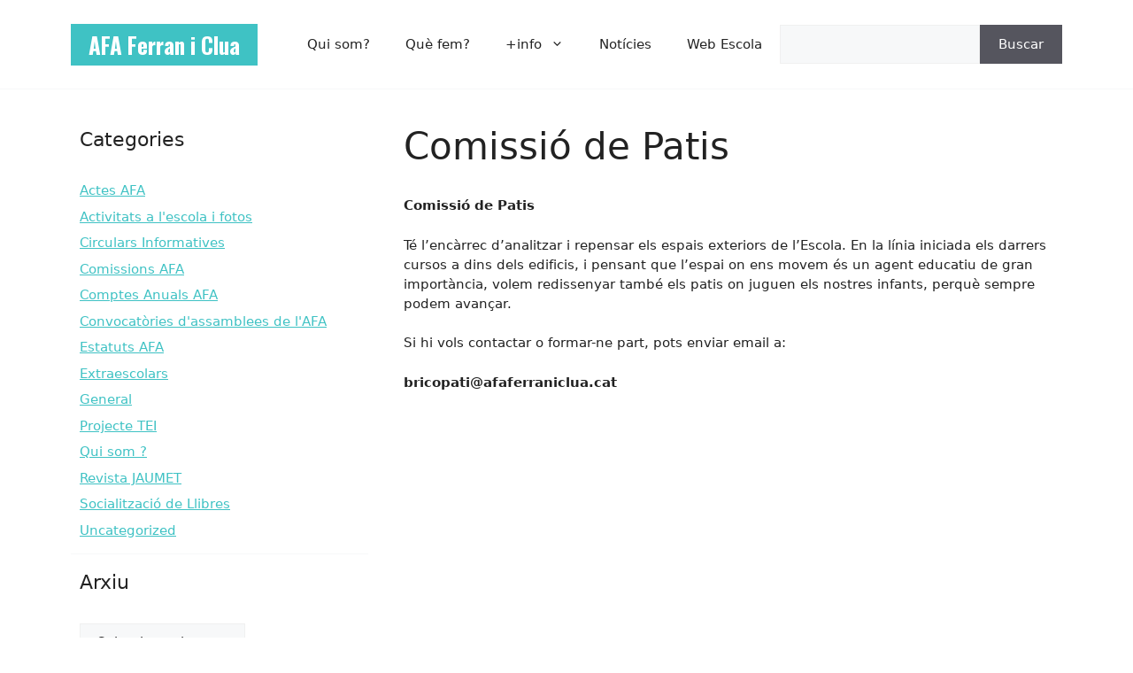

--- FILE ---
content_type: text/html; charset=UTF-8
request_url: https://afaferraniclua.cat/comissions-de-lafa/comissio-de-patis
body_size: 9529
content:
<!DOCTYPE html>
<html lang="ca">
<head>
	<meta charset="UTF-8">
	<title>Comissió de Patis &#8211; AFA Ferran i Clua</title>
<meta name='robots' content='max-image-preview:large' />
<meta name="viewport" content="width=device-width, initial-scale=1"><link href='https://fonts.gstatic.com' crossorigin rel='preconnect' />
<link href='https://fonts.googleapis.com' crossorigin rel='preconnect' />
<link rel="alternate" type="application/rss+xml" title="AFA Ferran i Clua &raquo; Canal d&#039;informació" href="https://afaferraniclua.cat/feed" />
<link rel="alternate" type="application/rss+xml" title="AFA Ferran i Clua &raquo; Canal dels comentaris" href="https://afaferraniclua.cat/comments/feed" />
<link rel="alternate" title="oEmbed (JSON)" type="application/json+oembed" href="https://afaferraniclua.cat/wp-json/oembed/1.0/embed?url=https%3A%2F%2Fafaferraniclua.cat%2Fcomissions-de-lafa%2Fcomissio-de-patis" />
<link rel="alternate" title="oEmbed (XML)" type="text/xml+oembed" href="https://afaferraniclua.cat/wp-json/oembed/1.0/embed?url=https%3A%2F%2Fafaferraniclua.cat%2Fcomissions-de-lafa%2Fcomissio-de-patis&#038;format=xml" />
<style id='wp-img-auto-sizes-contain-inline-css'>
img:is([sizes=auto i],[sizes^="auto," i]){contain-intrinsic-size:3000px 1500px}
/*# sourceURL=wp-img-auto-sizes-contain-inline-css */
</style>
<style id='wp-emoji-styles-inline-css'>

	img.wp-smiley, img.emoji {
		display: inline !important;
		border: none !important;
		box-shadow: none !important;
		height: 1em !important;
		width: 1em !important;
		margin: 0 0.07em !important;
		vertical-align: -0.1em !important;
		background: none !important;
		padding: 0 !important;
	}
/*# sourceURL=wp-emoji-styles-inline-css */
</style>
<style id='classic-theme-styles-inline-css'>
/*! This file is auto-generated */
.wp-block-button__link{color:#fff;background-color:#32373c;border-radius:9999px;box-shadow:none;text-decoration:none;padding:calc(.667em + 2px) calc(1.333em + 2px);font-size:1.125em}.wp-block-file__button{background:#32373c;color:#fff;text-decoration:none}
/*# sourceURL=/wp-includes/css/classic-themes.min.css */
</style>
<link rel='stylesheet' id='generate-style-css' href='https://afaferraniclua.cat/wp-content/themes/generatepress/assets/css/main.min.css?ver=3.6.0' media='all' />
<style id='generate-style-inline-css'>
body{color:var(--contrast);}a{color:var(--accent);}a{text-decoration:underline;}.entry-title a, .site-branding a, a.button, .wp-block-button__link, .main-navigation a{text-decoration:none;}a:hover, a:focus, a:active{color:var(--contrast);}.wp-block-group__inner-container{max-width:1200px;margin-left:auto;margin-right:auto;}:root{--contrast:#222222;--contrast-2:#575760;--contrast-3:#b2b2be;--base:#f0f0f0;--base-2:#f7f8f9;--base-3:#ffffff;--accent:#3fc2c4;--primary:#3fc2c4;--secondary:#2e5d5c;}:root .has-contrast-color{color:var(--contrast);}:root .has-contrast-background-color{background-color:var(--contrast);}:root .has-contrast-2-color{color:var(--contrast-2);}:root .has-contrast-2-background-color{background-color:var(--contrast-2);}:root .has-contrast-3-color{color:var(--contrast-3);}:root .has-contrast-3-background-color{background-color:var(--contrast-3);}:root .has-base-color{color:var(--base);}:root .has-base-background-color{background-color:var(--base);}:root .has-base-2-color{color:var(--base-2);}:root .has-base-2-background-color{background-color:var(--base-2);}:root .has-base-3-color{color:var(--base-3);}:root .has-base-3-background-color{background-color:var(--base-3);}:root .has-accent-color{color:var(--accent);}:root .has-accent-background-color{background-color:var(--accent);}:root .has-primary-color{color:var(--primary);}:root .has-primary-background-color{background-color:var(--primary);}:root .has-secondary-color{color:var(--secondary);}:root .has-secondary-background-color{background-color:var(--secondary);}h2{font-size:28px;}body, button, input, select, textarea{font-size:15px;}.main-title{font-family:Oswald, sans-serif;}.top-bar{background-color:#636363;color:#ffffff;}.top-bar a{color:#ffffff;}.top-bar a:hover{color:#303030;}.site-header{background-color:var(--base-3);}.main-title a,.main-title a:hover{color:var(--base-3);}.site-description{color:var(--contrast-2);}.mobile-menu-control-wrapper .menu-toggle,.mobile-menu-control-wrapper .menu-toggle:hover,.mobile-menu-control-wrapper .menu-toggle:focus,.has-inline-mobile-toggle #site-navigation.toggled{background-color:rgba(0, 0, 0, 0.02);}.main-navigation,.main-navigation ul ul{background-color:var(--base-3);}.main-navigation .main-nav ul li a, .main-navigation .menu-toggle, .main-navigation .menu-bar-items{color:var(--contrast);}.main-navigation .main-nav ul li:not([class*="current-menu-"]):hover > a, .main-navigation .main-nav ul li:not([class*="current-menu-"]):focus > a, .main-navigation .main-nav ul li.sfHover:not([class*="current-menu-"]) > a, .main-navigation .menu-bar-item:hover > a, .main-navigation .menu-bar-item.sfHover > a{color:var(--accent);}button.menu-toggle:hover,button.menu-toggle:focus{color:var(--contrast);}.main-navigation .main-nav ul li[class*="current-menu-"] > a{color:var(--accent);}.navigation-search input[type="search"],.navigation-search input[type="search"]:active, .navigation-search input[type="search"]:focus, .main-navigation .main-nav ul li.search-item.active > a, .main-navigation .menu-bar-items .search-item.active > a{color:var(--accent);}.main-navigation ul ul{background-color:var(--base);}.separate-containers .inside-article, .separate-containers .comments-area, .separate-containers .page-header, .one-container .container, .separate-containers .paging-navigation, .inside-page-header{background-color:var(--base-3);}.entry-title a{color:var(--contrast);}.entry-title a:hover{color:var(--contrast-2);}.entry-meta{color:var(--contrast-2);}.sidebar .widget{background-color:var(--base-3);}.footer-widgets{background-color:var(--base-3);}.site-info{background-color:var(--base-3);}input[type="text"],input[type="email"],input[type="url"],input[type="password"],input[type="search"],input[type="tel"],input[type="number"],textarea,select{color:var(--contrast);background-color:var(--base-2);border-color:var(--base);}input[type="text"]:focus,input[type="email"]:focus,input[type="url"]:focus,input[type="password"]:focus,input[type="search"]:focus,input[type="tel"]:focus,input[type="number"]:focus,textarea:focus,select:focus{color:var(--contrast);background-color:var(--base-2);border-color:var(--contrast-3);}button,html input[type="button"],input[type="reset"],input[type="submit"],a.button,a.wp-block-button__link:not(.has-background){color:#ffffff;background-color:#55555e;}button:hover,html input[type="button"]:hover,input[type="reset"]:hover,input[type="submit"]:hover,a.button:hover,button:focus,html input[type="button"]:focus,input[type="reset"]:focus,input[type="submit"]:focus,a.button:focus,a.wp-block-button__link:not(.has-background):active,a.wp-block-button__link:not(.has-background):focus,a.wp-block-button__link:not(.has-background):hover{color:#ffffff;background-color:#3f4047;}a.generate-back-to-top{background-color:rgba( 0,0,0,0.4 );color:#ffffff;}a.generate-back-to-top:hover,a.generate-back-to-top:focus{background-color:rgba( 0,0,0,0.6 );color:#ffffff;}:root{--gp-search-modal-bg-color:var(--base-3);--gp-search-modal-text-color:var(--contrast);--gp-search-modal-overlay-bg-color:rgba(0,0,0,0.2);}@media (max-width:768px){.main-navigation .menu-bar-item:hover > a, .main-navigation .menu-bar-item.sfHover > a{background:none;color:var(--contrast);}}.nav-below-header .main-navigation .inside-navigation.grid-container, .nav-above-header .main-navigation .inside-navigation.grid-container{padding:0px 20px 0px 20px;}.site-main .wp-block-group__inner-container{padding:40px;}.separate-containers .paging-navigation{padding-top:20px;padding-bottom:20px;}.entry-content .alignwide, body:not(.no-sidebar) .entry-content .alignfull{margin-left:-40px;width:calc(100% + 80px);max-width:calc(100% + 80px);}.rtl .menu-item-has-children .dropdown-menu-toggle{padding-left:20px;}.rtl .main-navigation .main-nav ul li.menu-item-has-children > a{padding-right:20px;}@media (max-width:768px){.separate-containers .inside-article, .separate-containers .comments-area, .separate-containers .page-header, .separate-containers .paging-navigation, .one-container .site-content, .inside-page-header{padding:30px;}.site-main .wp-block-group__inner-container{padding:30px;}.inside-top-bar{padding-right:30px;padding-left:30px;}.inside-header{padding-right:30px;padding-left:30px;}.widget-area .widget{padding-top:30px;padding-right:30px;padding-bottom:30px;padding-left:30px;}.footer-widgets-container{padding-top:30px;padding-right:30px;padding-bottom:30px;padding-left:30px;}.inside-site-info{padding-right:30px;padding-left:30px;}.entry-content .alignwide, body:not(.no-sidebar) .entry-content .alignfull{margin-left:-30px;width:calc(100% + 60px);max-width:calc(100% + 60px);}.one-container .site-main .paging-navigation{margin-bottom:20px;}}/* End cached CSS */.is-right-sidebar{width:30%;}.is-left-sidebar{width:30%;}.site-content .content-area{width:70%;}@media (max-width:768px){.main-navigation .menu-toggle,.sidebar-nav-mobile:not(#sticky-placeholder){display:block;}.main-navigation ul,.gen-sidebar-nav,.main-navigation:not(.slideout-navigation):not(.toggled) .main-nav > ul,.has-inline-mobile-toggle #site-navigation .inside-navigation > *:not(.navigation-search):not(.main-nav){display:none;}.nav-align-right .inside-navigation,.nav-align-center .inside-navigation{justify-content:space-between;}.has-inline-mobile-toggle .mobile-menu-control-wrapper{display:flex;flex-wrap:wrap;}.has-inline-mobile-toggle .inside-header{flex-direction:row;text-align:left;flex-wrap:wrap;}.has-inline-mobile-toggle .header-widget,.has-inline-mobile-toggle #site-navigation{flex-basis:100%;}.nav-float-left .has-inline-mobile-toggle #site-navigation{order:10;}}
.elementor-template-full-width .site-content{display:block;}
/*# sourceURL=generate-style-inline-css */
</style>
<link rel='stylesheet' id='generate-child-css' href='https://afaferraniclua.cat/wp-content/themes/afaferraniclua/style.css?ver=1652307904' media='all' />
<link rel='stylesheet' id='generate-google-fonts-css' href='https://fonts.googleapis.com/css?family=Oswald%3A200%2C300%2Cregular%2C500%2C600%2C700&#038;display=auto&#038;ver=3.6.0' media='all' />
<link rel="https://api.w.org/" href="https://afaferraniclua.cat/wp-json/" /><link rel="alternate" title="JSON" type="application/json" href="https://afaferraniclua.cat/wp-json/wp/v2/pages/3674" /><link rel="EditURI" type="application/rsd+xml" title="RSD" href="https://afaferraniclua.cat/xmlrpc.php?rsd" />
<link rel="canonical" href="https://afaferraniclua.cat/comissions-de-lafa/comissio-de-patis" />
<link rel='shortlink' href='https://afaferraniclua.cat/?p=3674' />
<meta name="generator" content="Elementor 3.34.1; features: additional_custom_breakpoints; settings: css_print_method-external, google_font-enabled, font_display-auto">
			<style>
				.e-con.e-parent:nth-of-type(n+4):not(.e-lazyloaded):not(.e-no-lazyload),
				.e-con.e-parent:nth-of-type(n+4):not(.e-lazyloaded):not(.e-no-lazyload) * {
					background-image: none !important;
				}
				@media screen and (max-height: 1024px) {
					.e-con.e-parent:nth-of-type(n+3):not(.e-lazyloaded):not(.e-no-lazyload),
					.e-con.e-parent:nth-of-type(n+3):not(.e-lazyloaded):not(.e-no-lazyload) * {
						background-image: none !important;
					}
				}
				@media screen and (max-height: 640px) {
					.e-con.e-parent:nth-of-type(n+2):not(.e-lazyloaded):not(.e-no-lazyload),
					.e-con.e-parent:nth-of-type(n+2):not(.e-lazyloaded):not(.e-no-lazyload) * {
						background-image: none !important;
					}
				}
			</style>
			<link rel="icon" href="https://afaferraniclua.cat/wp-content/uploads/2022/05/cropped-Screenshot-2022-05-11-at-18.11.20-32x32.png" sizes="32x32" />
<link rel="icon" href="https://afaferraniclua.cat/wp-content/uploads/2022/05/cropped-Screenshot-2022-05-11-at-18.11.20-192x192.png" sizes="192x192" />
<link rel="apple-touch-icon" href="https://afaferraniclua.cat/wp-content/uploads/2022/05/cropped-Screenshot-2022-05-11-at-18.11.20-180x180.png" />
<meta name="msapplication-TileImage" content="https://afaferraniclua.cat/wp-content/uploads/2022/05/cropped-Screenshot-2022-05-11-at-18.11.20-270x270.png" />
</head>

<body class="wp-singular page-template-default page page-id-3674 page-child parent-pageid-222 wp-embed-responsive wp-theme-generatepress wp-child-theme-afaferraniclua page-comissio-de-patis left-sidebar nav-float-right one-container header-aligned-left dropdown-hover elementor-default elementor-kit-2944" itemtype="https://schema.org/WebPage" itemscope>
	<a class="screen-reader-text skip-link" href="#content" title="Vés al contingut">Vés al contingut</a>		<header class="site-header has-inline-mobile-toggle" id="masthead" aria-label="Lloc"  itemtype="https://schema.org/WPHeader" itemscope>
			<div class="inside-header grid-container">
				<div class="site-branding">
						<p class="main-title" itemprop="headline">
					<a href="https://afaferraniclua.cat/" rel="home">AFA Ferran i Clua</a>
				</p>
						
					</div>	<nav class="main-navigation mobile-menu-control-wrapper" id="mobile-menu-control-wrapper" aria-label="Canvia a mòbil">
				<button data-nav="site-navigation" class="menu-toggle" aria-controls="primary-menu" aria-expanded="false">
			<span class="gp-icon icon-menu-bars"><svg viewBox="0 0 512 512" aria-hidden="true" xmlns="http://www.w3.org/2000/svg" width="1em" height="1em"><path d="M0 96c0-13.255 10.745-24 24-24h464c13.255 0 24 10.745 24 24s-10.745 24-24 24H24c-13.255 0-24-10.745-24-24zm0 160c0-13.255 10.745-24 24-24h464c13.255 0 24 10.745 24 24s-10.745 24-24 24H24c-13.255 0-24-10.745-24-24zm0 160c0-13.255 10.745-24 24-24h464c13.255 0 24 10.745 24 24s-10.745 24-24 24H24c-13.255 0-24-10.745-24-24z" /></svg><svg viewBox="0 0 512 512" aria-hidden="true" xmlns="http://www.w3.org/2000/svg" width="1em" height="1em"><path d="M71.029 71.029c9.373-9.372 24.569-9.372 33.942 0L256 222.059l151.029-151.03c9.373-9.372 24.569-9.372 33.942 0 9.372 9.373 9.372 24.569 0 33.942L289.941 256l151.03 151.029c9.372 9.373 9.372 24.569 0 33.942-9.373 9.372-24.569 9.372-33.942 0L256 289.941l-151.029 151.03c-9.373 9.372-24.569 9.372-33.942 0-9.372-9.373-9.372-24.569 0-33.942L222.059 256 71.029 104.971c-9.372-9.373-9.372-24.569 0-33.942z" /></svg></span><span class="screen-reader-text">Menú</span>		</button>
	</nav>
			<nav class="main-navigation sub-menu-right" id="site-navigation" aria-label="Principal"  itemtype="https://schema.org/SiteNavigationElement" itemscope>
			<div class="inside-navigation grid-container">
								<button class="menu-toggle" aria-controls="primary-menu" aria-expanded="false">
					<span class="gp-icon icon-menu-bars"><svg viewBox="0 0 512 512" aria-hidden="true" xmlns="http://www.w3.org/2000/svg" width="1em" height="1em"><path d="M0 96c0-13.255 10.745-24 24-24h464c13.255 0 24 10.745 24 24s-10.745 24-24 24H24c-13.255 0-24-10.745-24-24zm0 160c0-13.255 10.745-24 24-24h464c13.255 0 24 10.745 24 24s-10.745 24-24 24H24c-13.255 0-24-10.745-24-24zm0 160c0-13.255 10.745-24 24-24h464c13.255 0 24 10.745 24 24s-10.745 24-24 24H24c-13.255 0-24-10.745-24-24z" /></svg><svg viewBox="0 0 512 512" aria-hidden="true" xmlns="http://www.w3.org/2000/svg" width="1em" height="1em"><path d="M71.029 71.029c9.373-9.372 24.569-9.372 33.942 0L256 222.059l151.029-151.03c9.373-9.372 24.569-9.372 33.942 0 9.372 9.373 9.372 24.569 0 33.942L289.941 256l151.03 151.029c9.372 9.373 9.372 24.569 0 33.942-9.373 9.372-24.569 9.372-33.942 0L256 289.941l-151.029 151.03c-9.373 9.372-24.569 9.372-33.942 0-9.372-9.373-9.372-24.569 0-33.942L222.059 256 71.029 104.971c-9.372-9.373-9.372-24.569 0-33.942z" /></svg></span><span class="mobile-menu">Menú</span>				</button>
				<div id="primary-menu" class="main-nav"><ul id="menu-general" class=" menu sf-menu"><li id="menu-item-2924" class="menu-item menu-item-type-post_type menu-item-object-page menu-item-2924"><a href="https://afaferraniclua.cat/qui-som-2">Qui som?</a></li>
<li id="menu-item-4487" class="menu-item menu-item-type-post_type menu-item-object-page menu-item-4487"><a href="https://afaferraniclua.cat/que-fem">Què fem?</a></li>
<li id="menu-item-3364" class="menu-item menu-item-type-custom menu-item-object-custom menu-item-has-children menu-item-3364"><a href="#">+info<span role="presentation" class="dropdown-menu-toggle"><span class="gp-icon icon-arrow"><svg viewBox="0 0 330 512" aria-hidden="true" xmlns="http://www.w3.org/2000/svg" width="1em" height="1em"><path d="M305.913 197.085c0 2.266-1.133 4.815-2.833 6.514L171.087 335.593c-1.7 1.7-4.249 2.832-6.515 2.832s-4.815-1.133-6.515-2.832L26.064 203.599c-1.7-1.7-2.832-4.248-2.832-6.514s1.132-4.816 2.832-6.515l14.162-14.163c1.7-1.699 3.966-2.832 6.515-2.832 2.266 0 4.815 1.133 6.515 2.832l111.316 111.317 111.316-111.317c1.7-1.699 4.249-2.832 6.515-2.832s4.815 1.133 6.515 2.832l14.162 14.163c1.7 1.7 2.833 4.249 2.833 6.515z" /></svg></span></span></a>
<ul class="sub-menu">
	<li id="menu-item-2975" class="menu-item menu-item-type-post_type menu-item-object-page menu-item-2975"><a href="https://afaferraniclua.cat/contacte">Contacte</a></li>
	<li id="menu-item-3021" class="menu-item menu-item-type-post_type menu-item-object-page current-page-ancestor menu-item-3021"><a href="https://afaferraniclua.cat/comissions-de-lafa">Comissions de l’AFA</a></li>
	<li id="menu-item-3493" class="menu-item menu-item-type-taxonomy menu-item-object-category menu-item-3493"><a href="https://afaferraniclua.cat/categoria/actes-afa">Actes AFA</a></li>
</ul>
</li>
<li id="menu-item-2954" class="menu-item menu-item-type-post_type menu-item-object-page menu-item-2954"><a href="https://afaferraniclua.cat/noticies">Notícies</a></li>
<li id="menu-item-4057" class="menu-item menu-item-type-custom menu-item-object-custom menu-item-4057"><a href="https://agora.xtec.cat/escolajaumeferraniclua/">Web Escola</a></li>
</ul></div>			</div>
		</nav>
					<div class="header-widget">
				<aside id="block-13" class="widget inner-padding widget_block widget_search"><form role="search" method="get" action="https://afaferraniclua.cat/" class="wp-block-search__button-outside wp-block-search__text-button wp-block-search"    ><label class="wp-block-search__label screen-reader-text" for="wp-block-search__input-1" >Cerca</label><div class="wp-block-search__inside-wrapper" ><input class="wp-block-search__input" id="wp-block-search__input-1" placeholder="" value="" type="search" name="s" required /><button aria-label="Buscar" class="wp-block-search__button wp-element-button" type="submit" >Buscar</button></div></form></aside>			</div>
						</div>
		</header>
		
	<div class="site grid-container container hfeed" id="page">
				<div class="site-content" id="content">
			
	<div class="content-area" id="primary">
		<main class="site-main" id="main">
			
<article id="post-3674" class="post-3674 page type-page status-publish" itemtype="https://schema.org/CreativeWork" itemscope>
	<div class="inside-article">
		
			<header class="entry-header">
				<h1 class="entry-title" itemprop="headline">Comissió de Patis</h1>			</header>

			
		<div class="entry-content" itemprop="text">
			<p><strong>Comissió de Patis</strong></p>
<p>Té l&#8217;encàrrec d&#8217;analitzar i repensar els espais exteriors de l&#8217;Escola. En la línia iniciada els darrers cursos a dins dels edificis, i pensant que l&#8217;espai on ens movem és un agent educatiu de gran importància, volem redissenyar també els patis on juguen els nostres infants, perquè sempre podem avançar.</p>
<p>Si hi vols contactar o formar-ne part, pots enviar email a:</p>
<p><strong>bricopati@afaferraniclua.cat</strong></p>
		</div>

			</div>
</article>
		</main>
	</div>

	<div class="widget-area sidebar is-left-sidebar" id="left-sidebar">
	<div class="inside-left-sidebar">
		<aside id="categories-2" class="widget inner-padding widget_categories"><h2 class="widget-title">Categories</h2>
			<ul>
					<li class="cat-item cat-item-2"><a href="https://afaferraniclua.cat/categoria/actes-afa">Actes AFA</a>
</li>
	<li class="cat-item cat-item-3"><a href="https://afaferraniclua.cat/categoria/activitats-a-lescola-i-fotos">Activitats a l&#039;escola i fotos</a>
</li>
	<li class="cat-item cat-item-5"><a href="https://afaferraniclua.cat/categoria/circulars-informatives">Circulars Informatives</a>
</li>
	<li class="cat-item cat-item-6"><a href="https://afaferraniclua.cat/categoria/comissions-afa">Comissions AFA</a>
</li>
	<li class="cat-item cat-item-7"><a href="https://afaferraniclua.cat/categoria/comptes-anuals-afa">Comptes Anuals AFA</a>
</li>
	<li class="cat-item cat-item-8"><a href="https://afaferraniclua.cat/categoria/convocatoria-dafa">Convocatòries d&#039;assamblees de l&#039;AFA</a>
</li>
	<li class="cat-item cat-item-10"><a href="https://afaferraniclua.cat/categoria/estatuts-afa">Estatuts AFA</a>
</li>
	<li class="cat-item cat-item-11"><a href="https://afaferraniclua.cat/categoria/extraescolars">Extraescolars</a>
</li>
	<li class="cat-item cat-item-13"><a href="https://afaferraniclua.cat/categoria/general">General</a>
</li>
	<li class="cat-item cat-item-14"><a href="https://afaferraniclua.cat/categoria/projecte-tei">Projecte TEI</a>
</li>
	<li class="cat-item cat-item-16"><a href="https://afaferraniclua.cat/categoria/qui-som">Qui som ?</a>
</li>
	<li class="cat-item cat-item-17"><a href="https://afaferraniclua.cat/categoria/revista-jaumet">Revista JAUMET</a>
</li>
	<li class="cat-item cat-item-19"><a href="https://afaferraniclua.cat/categoria/socialitzacio-de-llibres">Socialització de Llibres</a>
</li>
	<li class="cat-item cat-item-1"><a href="https://afaferraniclua.cat/categoria/uncategorized">Uncategorized</a>
</li>
			</ul>

			</aside><aside id="archives-2" class="widget inner-padding widget_archive"><h2 class="widget-title">Arxiu</h2>		<label class="screen-reader-text" for="archives-dropdown-2">Arxiu</label>
		<select id="archives-dropdown-2" name="archive-dropdown">
			
			<option value="">Selecciona el mes</option>
				<option value='https://afaferraniclua.cat/2026/01'> gener 2026 </option>
	<option value='https://afaferraniclua.cat/2025/11'> novembre 2025 </option>
	<option value='https://afaferraniclua.cat/2025/10'> octubre 2025 </option>
	<option value='https://afaferraniclua.cat/2025/07'> juliol 2025 </option>
	<option value='https://afaferraniclua.cat/2025/04'> abril 2025 </option>
	<option value='https://afaferraniclua.cat/2024/05'> maig 2024 </option>
	<option value='https://afaferraniclua.cat/2024/03'> març 2024 </option>
	<option value='https://afaferraniclua.cat/2024/02'> febrer 2024 </option>
	<option value='https://afaferraniclua.cat/2024/01'> gener 2024 </option>
	<option value='https://afaferraniclua.cat/2023/12'> desembre 2023 </option>
	<option value='https://afaferraniclua.cat/2023/11'> novembre 2023 </option>
	<option value='https://afaferraniclua.cat/2023/07'> juliol 2023 </option>
	<option value='https://afaferraniclua.cat/2023/06'> juny 2023 </option>
	<option value='https://afaferraniclua.cat/2023/05'> maig 2023 </option>
	<option value='https://afaferraniclua.cat/2023/04'> abril 2023 </option>
	<option value='https://afaferraniclua.cat/2023/03'> març 2023 </option>
	<option value='https://afaferraniclua.cat/2023/02'> febrer 2023 </option>
	<option value='https://afaferraniclua.cat/2022/12'> desembre 2022 </option>
	<option value='https://afaferraniclua.cat/2022/10'> octubre 2022 </option>
	<option value='https://afaferraniclua.cat/2022/06'> juny 2022 </option>
	<option value='https://afaferraniclua.cat/2022/05'> maig 2022 </option>
	<option value='https://afaferraniclua.cat/2022/03'> març 2022 </option>
	<option value='https://afaferraniclua.cat/2021/10'> octubre 2021 </option>
	<option value='https://afaferraniclua.cat/2021/09'> setembre 2021 </option>
	<option value='https://afaferraniclua.cat/2021/07'> juliol 2021 </option>
	<option value='https://afaferraniclua.cat/2021/06'> juny 2021 </option>
	<option value='https://afaferraniclua.cat/2021/04'> abril 2021 </option>
	<option value='https://afaferraniclua.cat/2021/03'> març 2021 </option>
	<option value='https://afaferraniclua.cat/2021/02'> febrer 2021 </option>
	<option value='https://afaferraniclua.cat/2020/12'> desembre 2020 </option>
	<option value='https://afaferraniclua.cat/2020/10'> octubre 2020 </option>
	<option value='https://afaferraniclua.cat/2020/06'> juny 2020 </option>
	<option value='https://afaferraniclua.cat/2020/02'> febrer 2020 </option>
	<option value='https://afaferraniclua.cat/2019/12'> desembre 2019 </option>
	<option value='https://afaferraniclua.cat/2019/10'> octubre 2019 </option>
	<option value='https://afaferraniclua.cat/2019/06'> juny 2019 </option>
	<option value='https://afaferraniclua.cat/2019/05'> maig 2019 </option>
	<option value='https://afaferraniclua.cat/2018/11'> novembre 2018 </option>
	<option value='https://afaferraniclua.cat/2018/04'> abril 2018 </option>
	<option value='https://afaferraniclua.cat/2017/01'> gener 2017 </option>
	<option value='https://afaferraniclua.cat/2016/12'> desembre 2016 </option>
	<option value='https://afaferraniclua.cat/2016/10'> octubre 2016 </option>
	<option value='https://afaferraniclua.cat/2016/09'> setembre 2016 </option>
	<option value='https://afaferraniclua.cat/2016/08'> agost 2016 </option>
	<option value='https://afaferraniclua.cat/2016/05'> maig 2016 </option>
	<option value='https://afaferraniclua.cat/2016/02'> febrer 2016 </option>
	<option value='https://afaferraniclua.cat/2016/01'> gener 2016 </option>
	<option value='https://afaferraniclua.cat/2015/10'> octubre 2015 </option>
	<option value='https://afaferraniclua.cat/2015/03'> març 2015 </option>
	<option value='https://afaferraniclua.cat/2015/01'> gener 2015 </option>
	<option value='https://afaferraniclua.cat/2014/11'> novembre 2014 </option>
	<option value='https://afaferraniclua.cat/2014/10'> octubre 2014 </option>
	<option value='https://afaferraniclua.cat/2014/09'> setembre 2014 </option>
	<option value='https://afaferraniclua.cat/2014/06'> juny 2014 </option>
	<option value='https://afaferraniclua.cat/2014/04'> abril 2014 </option>
	<option value='https://afaferraniclua.cat/2014/03'> març 2014 </option>
	<option value='https://afaferraniclua.cat/2014/02'> febrer 2014 </option>
	<option value='https://afaferraniclua.cat/2013/12'> desembre 2013 </option>
	<option value='https://afaferraniclua.cat/2013/11'> novembre 2013 </option>
	<option value='https://afaferraniclua.cat/2013/10'> octubre 2013 </option>
	<option value='https://afaferraniclua.cat/2013/05'> maig 2013 </option>
	<option value='https://afaferraniclua.cat/2013/04'> abril 2013 </option>
	<option value='https://afaferraniclua.cat/2013/02'> febrer 2013 </option>
	<option value='https://afaferraniclua.cat/2013/01'> gener 2013 </option>
	<option value='https://afaferraniclua.cat/2012/12'> desembre 2012 </option>
	<option value='https://afaferraniclua.cat/2012/11'> novembre 2012 </option>
	<option value='https://afaferraniclua.cat/2012/10'> octubre 2012 </option>
	<option value='https://afaferraniclua.cat/2012/04'> abril 2012 </option>
	<option value='https://afaferraniclua.cat/2012/03'> març 2012 </option>

		</select>

			<script>
( ( dropdownId ) => {
	const dropdown = document.getElementById( dropdownId );
	function onSelectChange() {
		setTimeout( () => {
			if ( 'escape' === dropdown.dataset.lastkey ) {
				return;
			}
			if ( dropdown.value ) {
				document.location.href = dropdown.value;
			}
		}, 250 );
	}
	function onKeyUp( event ) {
		if ( 'Escape' === event.key ) {
			dropdown.dataset.lastkey = 'escape';
		} else {
			delete dropdown.dataset.lastkey;
		}
	}
	function onClick() {
		delete dropdown.dataset.lastkey;
	}
	dropdown.addEventListener( 'keyup', onKeyUp );
	dropdown.addEventListener( 'click', onClick );
	dropdown.addEventListener( 'change', onSelectChange );
})( "archives-dropdown-2" );

//# sourceURL=WP_Widget_Archives%3A%3Awidget
</script>
</aside>	</div>
</div>

	</div>
</div>


<div class="site-footer">
			<footer class="site-info" aria-label="Lloc"  itemtype="https://schema.org/WPFooter" itemscope>
			<div class="inside-site-info grid-container">
								<div class="copyright-bar">
					<div class="creds"><p>AFA ferran i Clua &copy; Todos los derechos reservados 2026 · From Barcelona with ♥ | Dev by <a href="https://yourzed.com/">Yourzed</a></p></div>				</div>
			</div>
		</footer>
		</div>

<script type="speculationrules">
{"prefetch":[{"source":"document","where":{"and":[{"href_matches":"/*"},{"not":{"href_matches":["/wp-*.php","/wp-admin/*","/wp-content/uploads/*","/wp-content/*","/wp-content/plugins/*","/wp-content/themes/afaferraniclua/*","/wp-content/themes/generatepress/*","/*\\?(.+)"]}},{"not":{"selector_matches":"a[rel~=\"nofollow\"]"}},{"not":{"selector_matches":".no-prefetch, .no-prefetch a"}}]},"eagerness":"conservative"}]}
</script>
<script id="generate-a11y">
!function(){"use strict";if("querySelector"in document&&"addEventListener"in window){var e=document.body;e.addEventListener("pointerdown",(function(){e.classList.add("using-mouse")}),{passive:!0}),e.addEventListener("keydown",(function(){e.classList.remove("using-mouse")}),{passive:!0})}}();
</script>
			<script>
				const lazyloadRunObserver = () => {
					const lazyloadBackgrounds = document.querySelectorAll( `.e-con.e-parent:not(.e-lazyloaded)` );
					const lazyloadBackgroundObserver = new IntersectionObserver( ( entries ) => {
						entries.forEach( ( entry ) => {
							if ( entry.isIntersecting ) {
								let lazyloadBackground = entry.target;
								if( lazyloadBackground ) {
									lazyloadBackground.classList.add( 'e-lazyloaded' );
								}
								lazyloadBackgroundObserver.unobserve( entry.target );
							}
						});
					}, { rootMargin: '200px 0px 200px 0px' } );
					lazyloadBackgrounds.forEach( ( lazyloadBackground ) => {
						lazyloadBackgroundObserver.observe( lazyloadBackground );
					} );
				};
				const events = [
					'DOMContentLoaded',
					'elementor/lazyload/observe',
				];
				events.forEach( ( event ) => {
					document.addEventListener( event, lazyloadRunObserver );
				} );
			</script>
			<script id="generate-menu-js-before">
var generatepressMenu = {"toggleOpenedSubMenus":true,"openSubMenuLabel":"Obre el submen\u00fa","closeSubMenuLabel":"Tanca el submen\u00fa"};
//# sourceURL=generate-menu-js-before
</script>
<script src="https://afaferraniclua.cat/wp-content/themes/generatepress/assets/js/menu.min.js?ver=3.6.0" id="generate-menu-js"></script>
<script id="wp-emoji-settings" type="application/json">
{"baseUrl":"https://s.w.org/images/core/emoji/17.0.2/72x72/","ext":".png","svgUrl":"https://s.w.org/images/core/emoji/17.0.2/svg/","svgExt":".svg","source":{"concatemoji":"https://afaferraniclua.cat/wp-includes/js/wp-emoji-release.min.js?ver=6.9"}}
</script>
<script type="module">
/*! This file is auto-generated */
const a=JSON.parse(document.getElementById("wp-emoji-settings").textContent),o=(window._wpemojiSettings=a,"wpEmojiSettingsSupports"),s=["flag","emoji"];function i(e){try{var t={supportTests:e,timestamp:(new Date).valueOf()};sessionStorage.setItem(o,JSON.stringify(t))}catch(e){}}function c(e,t,n){e.clearRect(0,0,e.canvas.width,e.canvas.height),e.fillText(t,0,0);t=new Uint32Array(e.getImageData(0,0,e.canvas.width,e.canvas.height).data);e.clearRect(0,0,e.canvas.width,e.canvas.height),e.fillText(n,0,0);const a=new Uint32Array(e.getImageData(0,0,e.canvas.width,e.canvas.height).data);return t.every((e,t)=>e===a[t])}function p(e,t){e.clearRect(0,0,e.canvas.width,e.canvas.height),e.fillText(t,0,0);var n=e.getImageData(16,16,1,1);for(let e=0;e<n.data.length;e++)if(0!==n.data[e])return!1;return!0}function u(e,t,n,a){switch(t){case"flag":return n(e,"\ud83c\udff3\ufe0f\u200d\u26a7\ufe0f","\ud83c\udff3\ufe0f\u200b\u26a7\ufe0f")?!1:!n(e,"\ud83c\udde8\ud83c\uddf6","\ud83c\udde8\u200b\ud83c\uddf6")&&!n(e,"\ud83c\udff4\udb40\udc67\udb40\udc62\udb40\udc65\udb40\udc6e\udb40\udc67\udb40\udc7f","\ud83c\udff4\u200b\udb40\udc67\u200b\udb40\udc62\u200b\udb40\udc65\u200b\udb40\udc6e\u200b\udb40\udc67\u200b\udb40\udc7f");case"emoji":return!a(e,"\ud83e\u1fac8")}return!1}function f(e,t,n,a){let r;const o=(r="undefined"!=typeof WorkerGlobalScope&&self instanceof WorkerGlobalScope?new OffscreenCanvas(300,150):document.createElement("canvas")).getContext("2d",{willReadFrequently:!0}),s=(o.textBaseline="top",o.font="600 32px Arial",{});return e.forEach(e=>{s[e]=t(o,e,n,a)}),s}function r(e){var t=document.createElement("script");t.src=e,t.defer=!0,document.head.appendChild(t)}a.supports={everything:!0,everythingExceptFlag:!0},new Promise(t=>{let n=function(){try{var e=JSON.parse(sessionStorage.getItem(o));if("object"==typeof e&&"number"==typeof e.timestamp&&(new Date).valueOf()<e.timestamp+604800&&"object"==typeof e.supportTests)return e.supportTests}catch(e){}return null}();if(!n){if("undefined"!=typeof Worker&&"undefined"!=typeof OffscreenCanvas&&"undefined"!=typeof URL&&URL.createObjectURL&&"undefined"!=typeof Blob)try{var e="postMessage("+f.toString()+"("+[JSON.stringify(s),u.toString(),c.toString(),p.toString()].join(",")+"));",a=new Blob([e],{type:"text/javascript"});const r=new Worker(URL.createObjectURL(a),{name:"wpTestEmojiSupports"});return void(r.onmessage=e=>{i(n=e.data),r.terminate(),t(n)})}catch(e){}i(n=f(s,u,c,p))}t(n)}).then(e=>{for(const n in e)a.supports[n]=e[n],a.supports.everything=a.supports.everything&&a.supports[n],"flag"!==n&&(a.supports.everythingExceptFlag=a.supports.everythingExceptFlag&&a.supports[n]);var t;a.supports.everythingExceptFlag=a.supports.everythingExceptFlag&&!a.supports.flag,a.supports.everything||((t=a.source||{}).concatemoji?r(t.concatemoji):t.wpemoji&&t.twemoji&&(r(t.twemoji),r(t.wpemoji)))});
//# sourceURL=https://afaferraniclua.cat/wp-includes/js/wp-emoji-loader.min.js
</script>

</body>
</html>


--- FILE ---
content_type: text/css
request_url: https://afaferraniclua.cat/wp-content/themes/afaferraniclua/style.css?ver=1652307904
body_size: 1514
content:
/*
Theme Name: Afaferraniclua
Theme URI: https://generatepress.com
Template: generatepress
Author: Marcel CL
Description: GeneratePress is a lightweight WordPress theme built with a focus on speed and usability. Performance is important to us, which is why a fresh GeneratePress install adds less than 10kb (gzipped) to your page size. We take full advantage of the block editor (Gutenberg), which gives you more control over creating your content. If you use page builders, GeneratePress is the right theme for you. It is completely compatible with all major page builders, including Beaver Builder and Elementor. Thanks to our emphasis on WordPress coding standards, we can boast full compatibility with all well-coded plugins, including WooCommerce. GeneratePress is fully responsive, uses valid HTML/CSS, and is translated into over 25 languages by our amazing community of users. A few of our many features include 60+ color controls, powerful dynamic typography, 5 navigation locations, 5 sidebar layouts, dropdown menus (click or hover), and 9 widget areas. Learn more and check out our powerful premium version at https://generatepress.com
Tags: two-columns,three-columns,one-column,right-sidebar,left-sidebar,footer-widgets,blog,e-commerce,flexible-header,full-width-template,buddypress,custom-header,custom-background,custom-menu,custom-colors,sticky-post,threaded-comments,translation-ready,rtl-language-support,featured-images,theme-options
Version: 3.1.3.1647252023
Updated: 2022-03-14 11:00:23

*/
/*************************************/
/* GENERAL */
/*************************************/

/* COOKIES */
#cookie-notice{min-width:auto !important;max-width:450px;width:100%;left:auto !important;right:10px;bottom:10px;border-radius:10px;}
.cookie-notice-container{padding: 15px 45px 15px 20px;}
span#cn-notice-text{text-align:left;}
span#cn-notice-buttons{display: none !important;}
span#cn-close-notice{background: #162731;border-radius: 50%;padding: 15px;}
.cn-close-icon:before, .cn-close-icon:after{top:7px !important;width:1px !important;background-color:#fff !important;}
/*************************************/
/* MENU */
/*************************************/
.main-title a {background: #3fc2c4;padding: 5px 20px;line-height: normal;}
header#masthead{border-bottom: 1px solid #f7f8f9;}
/* WPML */
.header-widget{margin-left:0px !important;}
.header-widget p{display: none;}
a.wpml-ls-link{padding: 0px;border-bottom: 1px solid;margin-right: 8px;font-size: 14px;margin-bottom: 6px;}
.wpml-ls-legacy-list-horizontal{text-align: center;}
/*************************************/
/* BLOG */
/*************************************/
span.cat-links a{background: #f7f8f9;padding: 5px 10px;line-height: 35px;border-radius: 5px;text-decoration: none;color: #4b4949;}
.inside-right-sidebar aside,.inside-left-sidebar aside{padding: 0px 10px 15px !important;border-bottom: 1px solid #f7f8f9;margin-bottom: 15px !important;}
.inside-right-sidebar h2,.inside-left-sidebar h2{font-size: 22px;}
/*************************************/
/* FOOTER */
/*************************************/
.footer-widget-1 aside:first-child,.footer-widget-2 aside:first-child,.footer-widget-3 aside:first-child{margin-bottom:10px;}
#footer-widgets h4{font-size: 21px;font-weight: bold;color:#F8A706;}
#footer-widgets{font-size: 14px;}
ul.wp-block-social-links a{fill: #fff;}
.footer-widgets ul.wp-block-social-links :last-child, .sidebar ul.wp-block-social-links :last-child{margin-bottom:.5em !important;}
.inside-site-info{font-size:12px;}
.entry-meta .byline{display:none;}
/*************************************/
/* MOBILE */
/*************************************/
@media only screen and (max-width: 550px){
	#cookie-notice{width:90% !important;margin:0 auto;}
}